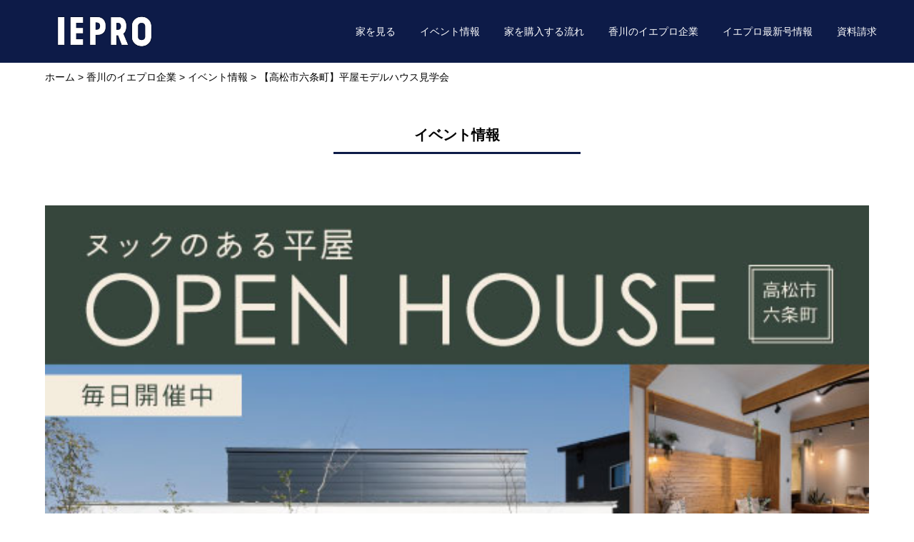

--- FILE ---
content_type: text/html; charset=UTF-8
request_url: https://iepro-kagawa.jp/archives/10622
body_size: 12641
content:
<!DOCTYPE html>
<html dir="ltr" lang="ja">
<head>
<meta charset="UTF-8">
<!--[if IE]><meta http-equiv="X-UA-Compatible" content="IE=edge"><![endif]-->
<meta name="viewport" content="width=device-width">

<meta name="description" content="高松市六条町にて平屋の見学会を開催中。 ナチュラルさと洗練された都会の雰囲気が融合した平屋。リビングのヌックは慌ただしい毎日に安らぎの時間を与えてくれます。 見学会は完全予約制となっております。ご予約の上、ご来場ください。">
<link rel="pingback" href="https://iepro-kagawa.jp/xmlrpc.php">
            <script type="text/javascript" id="wpuf-language-script">
                var error_str_obj = {
                    'required' : 'is required',
                    'mismatch' : 'does not match',
                    'validation' : 'is not valid'
                }
            </script>
            
		<!-- All in One SEO 4.3.8 - aioseo.com -->
		<title>【高松市六条町】平屋モデルハウス見学会 | 香川県のハウスメーカー・工務店・リフォームの情報サイト[iepro]イエプロ</title>
		<meta name="description" content="高松市六条町にて平屋の見学会を開催中。 ナチュラルさと洗練された都会の雰囲気が融合した平屋。リビングのヌックは" />
		<meta name="robots" content="max-image-preview:large" />
		<meta name="msvalidate.01" content="CEFEA0D7C669CC78F29F074DABCF9ABE" />
		<link rel="canonical" href="https://iepro-kagawa.jp/archives/10622" />
		<meta name="generator" content="All in One SEO (AIOSEO) 4.3.8" />

		<!-- Google tag (gtag.js) -->
<script async src="https://www.googletagmanager.com/gtag/js?id=G-SJ79VE9ZHJ"></script>
<script>
  window.dataLayer = window.dataLayer || [];
  function gtag(){dataLayer.push(arguments);}
  gtag('js', new Date());

  gtag('config', 'G-SJ79VE9ZHJ');
</script>
		<meta name="google" content="nositelinkssearchbox" />
		<script type="application/ld+json" class="aioseo-schema">
			{"@context":"https:\/\/schema.org","@graph":[{"@type":"Article","@id":"https:\/\/iepro-kagawa.jp\/archives\/10622#article","headline":"\u3010\u9ad8\u677e\u5e02\u516d\u6761\u753a\u3011\u5e73\u5c4b\u30e2\u30c7\u30eb\u30cf\u30a6\u30b9\u898b\u5b66\u4f1a","author":{"@id":"https:\/\/iepro-kagawa.jp\/archives\/author\/ie0073#author"},"publisher":{"@id":"https:\/\/iepro-kagawa.jp\/#organization"},"image":{"@type":"ImageObject","url":"https:\/\/rotary-h.com\/wp-content\/uploads\/2023\/11\/3-6.jpg","@id":"https:\/\/iepro-kagawa.jp\/#articleImage"},"datePublished":"2024-02-01T09:31:02+09:00","dateModified":"2024-02-29T08:34:06+09:00","inLanguage":"ja","mainEntityOfPage":{"@id":"https:\/\/iepro-kagawa.jp\/archives\/10622#webpage"},"isPartOf":{"@id":"https:\/\/iepro-kagawa.jp\/archives\/10622#webpage"},"articleSection":"\u30a4\u30d9\u30f3\u30c8\u60c5\u5831, \u9ad8\u677e\u5e02, \u682a\u5f0f\u4f1a\u793e\u30ed\u30fc\u30bf\u30ea\u30fc\u30cf\u30a6\u30b9"},{"@type":"BreadcrumbList","@id":"https:\/\/iepro-kagawa.jp\/archives\/10622#breadcrumblist","itemListElement":[{"@type":"ListItem","@id":"https:\/\/iepro-kagawa.jp\/#listItem","position":1,"item":{"@type":"WebPage","@id":"https:\/\/iepro-kagawa.jp\/","name":"\u30db\u30fc\u30e0","description":"\u4f4f\u5b85\u30e1\u30fc\u30ab\u30fc\u30fb\u5730\u5143\u5de5\u52d9\u5e97\u60c5\u5831\u3084\u898b\u5b66\u4f1a\u3001\u30a4\u30d9\u30f3\u30c8\u60c5\u5831\u306a\u3069\u6e80\u8f09\u306e\u4f4f\u5b85\u30fb\u5bb6\u3065\u304f\u308a\u5fdc\u63f4\u60c5\u5831\u30b5\u30a4\u30c8","url":"https:\/\/iepro-kagawa.jp\/"}}]},{"@type":"Organization","@id":"https:\/\/iepro-kagawa.jp\/#organization","name":"\u9999\u5ddd\u770c\u306e\u30cf\u30a6\u30b9\u30e1\u30fc\u30ab\u30fc\u30fb\u5de5\u52d9\u5e97\u30fb\u30ea\u30d5\u30a9\u30fc\u30e0\u306e\u60c5\u5831\u30b5\u30a4\u30c8[iepro]\u30a4\u30a8\u30d7\u30ed","url":"https:\/\/iepro-kagawa.jp\/"},{"@type":"Person","@id":"https:\/\/iepro-kagawa.jp\/archives\/author\/ie0073#author","url":"https:\/\/iepro-kagawa.jp\/archives\/author\/ie0073","name":"ie0073","image":{"@type":"ImageObject","@id":"https:\/\/iepro-kagawa.jp\/archives\/10622#authorImage","url":"https:\/\/secure.gravatar.com\/avatar\/9d0ac964cb31bd1ebb2acd0c314d0d8f?s=96&d=mm&r=g","width":96,"height":96,"caption":"ie0073"}},{"@type":"WebPage","@id":"https:\/\/iepro-kagawa.jp\/archives\/10622#webpage","url":"https:\/\/iepro-kagawa.jp\/archives\/10622","description":"\u9ad8\u677e\u5e02\u516d\u6761\u753a\u306b\u3066\u5e73\u5c4b\u306e\u898b\u5b66\u4f1a\u3092\u958b\u50ac\u4e2d\u3002 \u30ca\u30c1\u30e5\u30e9\u30eb\u3055\u3068\u6d17\u7df4\u3055\u308c\u305f\u90fd\u4f1a\u306e\u96f0\u56f2\u6c17\u304c\u878d\u5408\u3057\u305f\u5e73\u5c4b\u3002\u30ea\u30d3\u30f3\u30b0\u306e\u30cc\u30c3\u30af\u306f","inLanguage":"ja","isPartOf":{"@id":"https:\/\/iepro-kagawa.jp\/#website"},"breadcrumb":{"@id":"https:\/\/iepro-kagawa.jp\/archives\/10622#breadcrumblist"},"author":{"@id":"https:\/\/iepro-kagawa.jp\/archives\/author\/ie0073#author"},"creator":{"@id":"https:\/\/iepro-kagawa.jp\/archives\/author\/ie0073#author"},"datePublished":"2024-02-01T09:31:02+09:00","dateModified":"2024-02-29T08:34:06+09:00"},{"@type":"WebSite","@id":"https:\/\/iepro-kagawa.jp\/#website","url":"https:\/\/iepro-kagawa.jp\/","name":"\u9999\u5ddd\u770c\u306e\u30cf\u30a6\u30b9\u30e1\u30fc\u30ab\u30fc\u30fb\u5de5\u52d9\u5e97\u30fb\u30ea\u30d5\u30a9\u30fc\u30e0\u306e\u60c5\u5831\u30b5\u30a4\u30c8[iepro]\u30a4\u30a8\u30d7\u30ed","description":"\u4f4f\u5b85\u30e1\u30fc\u30ab\u30fc\u30fb\u5730\u5143\u5de5\u52d9\u5e97\u60c5\u5831\u3084\u898b\u5b66\u4f1a\u3001\u30a4\u30d9\u30f3\u30c8\u60c5\u5831\u306a\u3069\u6e80\u8f09\u306e\u4f4f\u5b85\u30fb\u5bb6\u3065\u304f\u308a\u5fdc\u63f4\u60c5\u5831\u30b5\u30a4\u30c8","inLanguage":"ja","publisher":{"@id":"https:\/\/iepro-kagawa.jp\/#organization"}}]}
		</script>
		<script type="text/javascript" >
			window.ga=window.ga||function(){(ga.q=ga.q||[]).push(arguments)};ga.l=+new Date;
			ga('create', "UA-106825942-1", 'auto');
			ga('send', 'pageview');
		</script>
		<script async src="https://www.google-analytics.com/analytics.js"></script>
		<!-- All in One SEO -->

<link rel='dns-prefetch' href='//s.w.org' />
<link rel="alternate" type="application/rss+xml" title="香川県のハウスメーカー・工務店・リフォームの情報サイト[iepro]イエプロ &raquo; フィード" href="https://iepro-kagawa.jp/feed" />
<link rel="alternate" type="application/rss+xml" title="香川県のハウスメーカー・工務店・リフォームの情報サイト[iepro]イエプロ &raquo; コメントフィード" href="https://iepro-kagawa.jp/comments/feed" />
<link rel="alternate" type="application/rss+xml" title="香川県のハウスメーカー・工務店・リフォームの情報サイト[iepro]イエプロ &raquo; 【高松市六条町】平屋モデルハウス見学会 のコメントのフィード" href="https://iepro-kagawa.jp/archives/10622/feed" />
		<script type="text/javascript">
			window._wpemojiSettings = {"baseUrl":"https:\/\/s.w.org\/images\/core\/emoji\/13.1.0\/72x72\/","ext":".png","svgUrl":"https:\/\/s.w.org\/images\/core\/emoji\/13.1.0\/svg\/","svgExt":".svg","source":{"concatemoji":"https:\/\/iepro-kagawa.jp\/wp-includes\/js\/wp-emoji-release.min.js?ver=5.8.12"}};
			!function(e,a,t){var n,r,o,i=a.createElement("canvas"),p=i.getContext&&i.getContext("2d");function s(e,t){var a=String.fromCharCode;p.clearRect(0,0,i.width,i.height),p.fillText(a.apply(this,e),0,0);e=i.toDataURL();return p.clearRect(0,0,i.width,i.height),p.fillText(a.apply(this,t),0,0),e===i.toDataURL()}function c(e){var t=a.createElement("script");t.src=e,t.defer=t.type="text/javascript",a.getElementsByTagName("head")[0].appendChild(t)}for(o=Array("flag","emoji"),t.supports={everything:!0,everythingExceptFlag:!0},r=0;r<o.length;r++)t.supports[o[r]]=function(e){if(!p||!p.fillText)return!1;switch(p.textBaseline="top",p.font="600 32px Arial",e){case"flag":return s([127987,65039,8205,9895,65039],[127987,65039,8203,9895,65039])?!1:!s([55356,56826,55356,56819],[55356,56826,8203,55356,56819])&&!s([55356,57332,56128,56423,56128,56418,56128,56421,56128,56430,56128,56423,56128,56447],[55356,57332,8203,56128,56423,8203,56128,56418,8203,56128,56421,8203,56128,56430,8203,56128,56423,8203,56128,56447]);case"emoji":return!s([10084,65039,8205,55357,56613],[10084,65039,8203,55357,56613])}return!1}(o[r]),t.supports.everything=t.supports.everything&&t.supports[o[r]],"flag"!==o[r]&&(t.supports.everythingExceptFlag=t.supports.everythingExceptFlag&&t.supports[o[r]]);t.supports.everythingExceptFlag=t.supports.everythingExceptFlag&&!t.supports.flag,t.DOMReady=!1,t.readyCallback=function(){t.DOMReady=!0},t.supports.everything||(n=function(){t.readyCallback()},a.addEventListener?(a.addEventListener("DOMContentLoaded",n,!1),e.addEventListener("load",n,!1)):(e.attachEvent("onload",n),a.attachEvent("onreadystatechange",function(){"complete"===a.readyState&&t.readyCallback()})),(n=t.source||{}).concatemoji?c(n.concatemoji):n.wpemoji&&n.twemoji&&(c(n.twemoji),c(n.wpemoji)))}(window,document,window._wpemojiSettings);
		</script>
		<style type="text/css">
img.wp-smiley,
img.emoji {
	display: inline !important;
	border: none !important;
	box-shadow: none !important;
	height: 1em !important;
	width: 1em !important;
	margin: 0 .07em !important;
	vertical-align: -0.1em !important;
	background: none !important;
	padding: 0 !important;
}
</style>
	<link rel='stylesheet' id='style-css'  href='https://iepro-kagawa.jp/wp-content/themes/gensen_tcd050/style.css?ver=1.2' type='text/css' media='all' />
<link rel='stylesheet' id='wp-block-library-css'  href='https://iepro-kagawa.jp/wp-includes/css/dist/block-library/style.min.css?ver=5.8.12' type='text/css' media='all' />
<link rel='stylesheet' id='contact-form-7-css'  href='https://iepro-kagawa.jp/wp-content/plugins/contact-form-7/includes/css/styles.css?ver=5.2.2' type='text/css' media='all' />
<link rel='stylesheet' id='contact-form-7-confirm-css'  href='https://iepro-kagawa.jp/wp-content/plugins/contact-form-7-add-confirm/includes/css/styles.css?ver=5.1' type='text/css' media='all' />
<link rel='stylesheet' id='wp-members-css'  href='https://iepro-kagawa.jp/wp-content/plugins/wp-members/css/generic-no-float.css?ver=3.2.9.3' type='text/css' media='all' />
<link rel='stylesheet' id='wpuf-css-css'  href='https://iepro-kagawa.jp/wp-content/plugins/wp-user-frontend/assets/css/frontend-forms.css?ver=5.8.12' type='text/css' media='all' />
<link rel='stylesheet' id='jquery-ui-css'  href='https://iepro-kagawa.jp/wp-content/plugins/wp-user-frontend/assets/css/jquery-ui-1.9.1.custom.css?ver=5.8.12' type='text/css' media='all' />
<link rel='stylesheet' id='wpuf-sweetalert2-css'  href='https://iepro-kagawa.jp/wp-content/plugins/wp-user-frontend/assets/vendor/sweetalert2/dist/sweetalert2.css?ver=3.5.19' type='text/css' media='all' />
<script type='text/javascript' src='https://iepro-kagawa.jp/wp-includes/js/jquery/jquery.min.js?ver=3.6.0' id='jquery-core-js'></script>
<script type='text/javascript' src='https://iepro-kagawa.jp/wp-includes/js/jquery/jquery-migrate.min.js?ver=3.3.2' id='jquery-migrate-js'></script>
<script type='text/javascript' id='wpuf-ajax-script-js-extra'>
/* <![CDATA[ */
var ajax_object = {"ajaxurl":"https:\/\/iepro-kagawa.jp\/wp-admin\/admin-ajax.php","fill_notice":"Some Required Fields are not filled!"};
/* ]]> */
</script>
<script type='text/javascript' src='https://iepro-kagawa.jp/wp-content/plugins/wp-user-frontend/assets/js/billing-address.js?ver=5.8.12' id='wpuf-ajax-script-js'></script>
<script type='text/javascript' src='https://iepro-kagawa.jp/wp-includes/js/jquery/ui/core.min.js?ver=1.12.1' id='jquery-ui-core-js'></script>
<script type='text/javascript' src='https://iepro-kagawa.jp/wp-includes/js/dist/vendor/regenerator-runtime.min.js?ver=0.13.7' id='regenerator-runtime-js'></script>
<script type='text/javascript' src='https://iepro-kagawa.jp/wp-includes/js/dist/vendor/wp-polyfill.min.js?ver=3.15.0' id='wp-polyfill-js'></script>
<script type='text/javascript' src='https://iepro-kagawa.jp/wp-includes/js/dist/dom-ready.min.js?ver=71883072590656bf22c74c7b887df3dd' id='wp-dom-ready-js'></script>
<script type='text/javascript' src='https://iepro-kagawa.jp/wp-includes/js/dist/hooks.min.js?ver=a7edae857aab69d69fa10d5aef23a5de' id='wp-hooks-js'></script>
<script type='text/javascript' src='https://iepro-kagawa.jp/wp-includes/js/dist/i18n.min.js?ver=5f1269854226b4dd90450db411a12b79' id='wp-i18n-js'></script>
<script type='text/javascript' id='wp-i18n-js-after'>
wp.i18n.setLocaleData( { 'text direction\u0004ltr': [ 'ltr' ] } );
</script>
<script type='text/javascript' id='wp-a11y-js-translations'>
( function( domain, translations ) {
	var localeData = translations.locale_data[ domain ] || translations.locale_data.messages;
	localeData[""].domain = domain;
	wp.i18n.setLocaleData( localeData, domain );
} )( "default", {"translation-revision-date":"2025-10-03 12:48:48+0000","generator":"GlotPress\/4.0.1","domain":"messages","locale_data":{"messages":{"":{"domain":"messages","plural-forms":"nplurals=1; plural=0;","lang":"ja_JP"},"Notifications":["\u901a\u77e5"]}},"comment":{"reference":"wp-includes\/js\/dist\/a11y.js"}} );
</script>
<script type='text/javascript' src='https://iepro-kagawa.jp/wp-includes/js/dist/a11y.min.js?ver=0ac8327cc1c40dcfdf29716affd7ac63' id='wp-a11y-js'></script>
<script type='text/javascript' src='https://iepro-kagawa.jp/wp-includes/js/jquery/ui/mouse.min.js?ver=1.12.1' id='jquery-ui-mouse-js'></script>
<script type='text/javascript' src='https://iepro-kagawa.jp/wp-includes/js/clipboard.min.js?ver=5.8.12' id='clipboard-js'></script>
<script type='text/javascript' src='https://iepro-kagawa.jp/wp-includes/js/plupload/moxie.min.js?ver=1.3.5' id='moxiejs-js'></script>
<script type='text/javascript' src='https://iepro-kagawa.jp/wp-includes/js/plupload/plupload.min.js?ver=2.1.9' id='plupload-js'></script>
<script type='text/javascript' src='https://iepro-kagawa.jp/wp-includes/js/underscore.min.js?ver=1.13.1' id='underscore-js'></script>
<script type='text/javascript' id='plupload-handlers-js-extra'>
/* <![CDATA[ */
var pluploadL10n = {"queue_limit_exceeded":"\u30ad\u30e5\u30fc\u306b\u5165\u308c\u305f\u30d5\u30a1\u30a4\u30eb\u304c\u591a\u3059\u304e\u307e\u3059\u3002","file_exceeds_size_limit":"%s \u306f\u3001\u3053\u306e\u30b5\u30a4\u30c8\u306e\u30a2\u30c3\u30d7\u30ed\u30fc\u30c9\u30b5\u30a4\u30ba\u4e0a\u9650\u3092\u8d85\u3048\u3066\u3044\u307e\u3059\u3002","zero_byte_file":"\u3053\u306e\u30d5\u30a1\u30a4\u30eb\u306f\u7a7a\u3067\u3059\u3002\u5225\u306e\u30d5\u30a1\u30a4\u30eb\u3092\u304a\u8a66\u3057\u304f\u3060\u3055\u3044\u3002","invalid_filetype":"\u3053\u306e\u30d5\u30a1\u30a4\u30eb\u30bf\u30a4\u30d7\u306f\u30bb\u30ad\u30e5\u30ea\u30c6\u30a3\u4e0a\u306e\u7406\u7531\u304b\u3089\u3001\u8a31\u53ef\u3055\u308c\u3066\u3044\u307e\u305b\u3093\u3002","not_an_image":"\u3053\u306e\u30d5\u30a1\u30a4\u30eb\u306f\u753b\u50cf\u3067\u306f\u3042\u308a\u307e\u305b\u3093\u3002\u5225\u306e\u30d5\u30a1\u30a4\u30eb\u3092\u304a\u8a66\u3057\u304f\u3060\u3055\u3044\u3002","image_memory_exceeded":"\u30e1\u30e2\u30ea\u306e\u8a31\u5bb9\u91cf\u3092\u8d85\u3048\u307e\u3057\u305f\u3002\u5225\u306e\u5c0f\u3055\u3044\u30b5\u30a4\u30ba\u306e\u30d5\u30a1\u30a4\u30eb\u3067\u3082\u3046\u4e00\u5ea6\u304a\u8a66\u3057\u304f\u3060\u3055\u3044\u3002","image_dimensions_exceeded":"\u30d5\u30a1\u30a4\u30eb\u30b5\u30a4\u30ba\u306e\u4e0a\u9650\u3092\u8d85\u3048\u3066\u3044\u308b\u3088\u3046\u3067\u3059\u3002\u5225\u306e\u30d5\u30a1\u30a4\u30eb\u3092\u304a\u8a66\u3057\u304f\u3060\u3055\u3044\u3002","default_error":"\u30a2\u30c3\u30d7\u30ed\u30fc\u30c9\u4e2d\u306b\u30a8\u30e9\u30fc\u304c\u767a\u751f\u3057\u307e\u3057\u305f\u3002\u5f8c\u307b\u3069\u3082\u3046\u4e00\u5ea6\u304a\u8a66\u3057\u304f\u3060\u3055\u3044\u3002","missing_upload_url":"\u8a2d\u5b9a\u306b\u30a8\u30e9\u30fc\u304c\u3042\u308a\u307e\u3057\u305f\u3002\u30b5\u30fc\u30d0\u30fc\u7ba1\u7406\u8005\u306b\u304a\u554f\u3044\u5408\u308f\u305b\u304f\u3060\u3055\u3044\u3002","upload_limit_exceeded":"\u30d5\u30a1\u30a4\u30eb\u306e\u30a2\u30c3\u30d7\u30ed\u30fc\u30c9\u306f1\u3064\u307e\u3067\u3067\u3059\u3002","http_error":"\u30b5\u30fc\u30d0\u30fc\u304b\u3089\u4e88\u671f\u3057\u306a\u3044\u30ec\u30b9\u30dd\u30f3\u30b9\u304c\u3042\u308a\u307e\u3057\u305f\u3002\u30d5\u30a1\u30a4\u30eb\u306f\u6b63\u3057\u304f\u30a2\u30c3\u30d7\u30ed\u30fc\u30c9\u3055\u308c\u3066\u3044\u308b\u304b\u3082\u3057\u308c\u307e\u305b\u3093\u3002\u30e1\u30c7\u30a3\u30a2\u30e9\u30a4\u30d6\u30e9\u30ea\u3082\u3057\u304f\u306f\u30da\u30fc\u30b8\u3092\u30ea\u30ed\u30fc\u30c9\u3057\u3066\u78ba\u8a8d\u3057\u3066\u304f\u3060\u3055\u3044\u3002","http_error_image":"\u30b5\u30fc\u30d0\u30fc\u306e\u8ca0\u8377\u304c\u9ad8\u3044\u304b\u5341\u5206\u306a\u30ea\u30bd\u30fc\u30b9\u304c\u306a\u3044\u305f\u3081\u753b\u50cf\u306e\u5f8c\u51e6\u7406\u306b\u5931\u6557\u3057\u307e\u3057\u305f\u3002\u3082\u3063\u3068\u5c0f\u3055\u306a\u753b\u50cf\u3092\u30a2\u30c3\u30d7\u30ed\u30fc\u30c9\u3057\u3066\u307f\u3066\u304f\u3060\u3055\u3044\u3002\u63a8\u5968\u3059\u308b\u6700\u5927\u30b5\u30a4\u30ba\u306f2500\u30d4\u30af\u30bb\u30eb\u3067\u3059\u3002","upload_failed":"\u30a2\u30c3\u30d7\u30ed\u30fc\u30c9\u306b\u5931\u6557\u3057\u307e\u3057\u305f\u3002","big_upload_failed":"%1$s\u30d6\u30e9\u30a6\u30b6\u30fc\u30a2\u30c3\u30d7\u30ed\u30fc\u30c0\u30fc%2$s\u3067\u3053\u306e\u30d5\u30a1\u30a4\u30eb\u3092\u30a2\u30c3\u30d7\u30ed\u30fc\u30c9\u3057\u3066\u307f\u3066\u304f\u3060\u3055\u3044\u3002","big_upload_queued":"%s \u306f\u3001\u30d6\u30e9\u30a6\u30b6\u30fc\u4e0a\u304b\u3089\u30de\u30eb\u30c1\u30d5\u30a1\u30a4\u30eb\u30a2\u30c3\u30d7\u30ed\u30fc\u30c0\u30fc\u3092\u4f7f\u3046\u969b\u306e\u30a2\u30c3\u30d7\u30ed\u30fc\u30c9\u30b5\u30a4\u30ba\u4e0a\u9650\u3092\u8d85\u3048\u3066\u3044\u307e\u3059\u3002","io_error":"IO \u30a8\u30e9\u30fc\u3002","security_error":"\u30bb\u30ad\u30e5\u30ea\u30c6\u30a3\u30a8\u30e9\u30fc\u3002","file_cancelled":"\u30d5\u30a1\u30a4\u30eb\u3092\u30ad\u30e3\u30f3\u30bb\u30eb\u3057\u307e\u3057\u305f\u3002","upload_stopped":"\u30a2\u30c3\u30d7\u30ed\u30fc\u30c9\u3092\u4e2d\u6b62\u3057\u307e\u3057\u305f\u3002","dismiss":"\u975e\u8868\u793a","crunching":"\u51e6\u7406\u4e2d\u2026","deleted":"\u30b4\u30df\u7bb1\u3078\u79fb\u52d5\u3057\u307e\u3057\u305f\u3002","error_uploading":"\u201c%s\u201d \u306e\u30a2\u30c3\u30d7\u30ed\u30fc\u30c9\u306b\u5931\u6557\u3057\u307e\u3057\u305f\u3002","unsupported_image":"\u3053\u306e\u753b\u50cf\u306f\u30d6\u30e9\u30a6\u30b6\u30fc\u306b\u306f\u8868\u793a\u3055\u308c\u307e\u305b\u3093\u3002\u6700\u826f\u306e\u7d50\u679c\u3092\u5f97\u308b\u306b\u306f\u3001\u30a2\u30c3\u30d7\u30ed\u30fc\u30c9\u3059\u308b\u524d\u306b JPEG \u306b\u5909\u63db\u3057\u3066\u304f\u3060\u3055\u3044\u3002","noneditable_image":"\u3053\u306e\u753b\u50cf\u306f\u30b5\u30fc\u30d0\u30fc\u3067\u51e6\u7406\u3067\u304d\u307e\u305b\u3093\u3002JPEG \u307e\u305f\u306f PNG \u306b\u5909\u63db\u3057\u3066\u304b\u3089\u30a2\u30c3\u30d7\u30ed\u30fc\u30c9\u3057\u3066\u304f\u3060\u3055\u3044\u3002","file_url_copied":"URL \u3092\u30af\u30ea\u30c3\u30d7\u30dc\u30fc\u30c9\u306b\u30b3\u30d4\u30fc\u3057\u307e\u3057\u305f"};
/* ]]> */
</script>
<script type='text/javascript' src='https://iepro-kagawa.jp/wp-includes/js/plupload/handlers.min.js?ver=5.8.12' id='plupload-handlers-js'></script>
<script type='text/javascript' src='https://iepro-kagawa.jp/wp-includes/js/jquery/ui/sortable.min.js?ver=1.12.1' id='jquery-ui-sortable-js'></script>
<script type='text/javascript' id='wpuf-upload-js-extra'>
/* <![CDATA[ */
var wpuf_frontend_upload = {"confirmMsg":"Are you sure?","delete_it":"Yes, delete it","cancel_it":"No, cancel it","nonce":"1d2952cdd9","ajaxurl":"https:\/\/iepro-kagawa.jp\/wp-admin\/admin-ajax.php","max_filesize":"30M","plupload":{"url":"https:\/\/iepro-kagawa.jp\/wp-admin\/admin-ajax.php?nonce=8ce383696e","flash_swf_url":"https:\/\/iepro-kagawa.jp\/wp-includes\/js\/plupload\/plupload.flash.swf","filters":[{"title":"Allowed Files","extensions":"*"}],"multipart":true,"urlstream_upload":true,"warning":"Maximum number of files reached!","size_error":"The file you have uploaded exceeds the file size limit. Please try again.","type_error":"You have uploaded an incorrect file type. Please try again."}};
/* ]]> */
</script>
<script type='text/javascript' src='https://iepro-kagawa.jp/wp-content/plugins/wp-user-frontend/assets/js/upload.js?ver=5.8.12' id='wpuf-upload-js'></script>
<script type='text/javascript' id='wpuf-form-js-extra'>
/* <![CDATA[ */
var wpuf_frontend = {"ajaxurl":"https:\/\/iepro-kagawa.jp\/wp-admin\/admin-ajax.php","error_message":"Please fix the errors to proceed","nonce":"1d2952cdd9","word_limit":"Word limit reached","cancelSubMsg":"Are you sure you want to cancel your current subscription ?","delete_it":"Yes","cancel_it":"No"};
/* ]]> */
</script>
<script type='text/javascript' src='https://iepro-kagawa.jp/wp-content/plugins/wp-user-frontend/assets/js/frontend-form.min.js?ver=5.8.12' id='wpuf-form-js'></script>
<script type='text/javascript' src='https://iepro-kagawa.jp/wp-content/plugins/wp-user-frontend/assets/vendor/sweetalert2/dist/sweetalert2.js?ver=3.5.19' id='wpuf-sweetalert2-js'></script>
<link rel="https://api.w.org/" href="https://iepro-kagawa.jp/wp-json/" /><link rel="alternate" type="application/json" href="https://iepro-kagawa.jp/wp-json/wp/v2/posts/10622" /><link rel='shortlink' href='https://iepro-kagawa.jp/?p=10622' />
<link rel="alternate" type="application/json+oembed" href="https://iepro-kagawa.jp/wp-json/oembed/1.0/embed?url=https%3A%2F%2Fiepro-kagawa.jp%2Farchives%2F10622" />
<link rel="alternate" type="text/xml+oembed" href="https://iepro-kagawa.jp/wp-json/oembed/1.0/embed?url=https%3A%2F%2Fiepro-kagawa.jp%2Farchives%2F10622&#038;format=xml" />
        <style>

        </style>
        
<link rel="stylesheet" href="https://iepro-kagawa.jp/wp-content/themes/gensen_tcd050/css/design-plus.css?ver=1.2">
<link rel="stylesheet" href="https://iepro-kagawa.jp/wp-content/themes/gensen_tcd050/css/sns-botton.css?ver=1.2">
<link rel="stylesheet" href="https://iepro-kagawa.jp/wp-content/themes/gensen_tcd050/css/responsive.css?ver=1.2">
<link rel="stylesheet" href="https://iepro-kagawa.jp/wp-content/themes/gensen_tcd050/css/footer-bar.css?ver=1.2">

<script src="https://iepro-kagawa.jp/wp-content/themes/gensen_tcd050/js/jquery.easing.1.3.js?ver=1.2"></script>
<script src="https://iepro-kagawa.jp/wp-content/themes/gensen_tcd050/js/jquery.textOverflowEllipsis.js?ver=1.2"></script>
<script src="https://iepro-kagawa.jp/wp-content/themes/gensen_tcd050/js/jscript.js?ver=1.2"></script>
<script src="https://iepro-kagawa.jp/wp-content/themes/gensen_tcd050/js/comment.js?ver=1.2"></script>
<script src="https://iepro-kagawa.jp/wp-content/themes/gensen_tcd050/js/jquery.chosen.min.js?ver=1.2"></script>
<link rel="stylesheet" href="https://iepro-kagawa.jp/wp-content/themes/gensen_tcd050/css/jquery.chosen.css?ver=1.2">

<style type="text/css">
body, input, textarea, select { font-family: Arial, "ヒラギノ角ゴ ProN W3", "Hiragino Kaku Gothic ProN", "メイリオ", Meiryo, sans-serif; }
.rich_font { font-family: "Hiragino Sans", "ヒラギノ角ゴ ProN", "Hiragino Kaku Gothic ProN", "游ゴシック", YuGothic, "メイリオ", Meiryo, sans-serif; font-weight: 500; }

#header_logo #logo_text .logo { font-size:36px; }
#header_logo_fix #logo_text_fixed .logo { font-size:36px; }
#footer_logo .logo_text { font-size:36px; }
#post_title { font-size:30px; }
.post_content { font-size:14px; }
#archive_headline { font-size:42px; }
#archive_desc { font-size:14px; }
  
@media screen and (max-width:991px) {
  #header_logo #logo_text .logo { font-size:26px; }
  #header_logo_fix #logo_text_fixed .logo { font-size:26px; }
  #footer_logo .logo_text { font-size:26px; }
  #post_title { font-size:16px; }
  .post_content { font-size:14px; }
  #archive_headline { font-size:20px; }
  #archive_desc { font-size:14px; }
}


#site_wrap { display:none; }
#site_loader_overlay {
  background: #fff;
  opacity: 1;
  position: fixed;
  top: 0px;
  left: 0px;
  width: 100%;
  height: 100%;
  width: 100vw;
  height: 100vh;
  z-index: 99999;
}

/* type1 */
#site_loader_animation {
  margin: -25.5px 0 0 -25.5px;
  width: 48px;
  height: 48px;
  font-size: 10px;
  text-indent: -9999em;
  position: fixed;
  top: 50%;
  left: 50%;
  border: 3px solid rgba(27,44,98,0.2);
  border-top-color: #1b2c62;
  border-radius: 50%;
  -webkit-animation: loading-circle 1.1s infinite linear;
  animation: loading-circle 1.1s infinite linear;
}
@-webkit-keyframes loading-circle {
  0% { -webkit-transform: rotate(0deg); transform: rotate(0deg); }
  100% { -webkit-transform: rotate(360deg); transform: rotate(360deg); }
}
@keyframes loading-circle {
  0% { -webkit-transform: rotate(0deg); transform: rotate(0deg); }
  100% { -webkit-transform: rotate(360deg); transform: rotate(360deg);
  }
}


.image {
overflow: hidden;
-webkit-backface-visibility: hidden;
backface-visibility: hidden;
-webkit-transition-duration: .35s;
-moz-transition-duration: .35s;
-ms-transition-duration: .35s;
-o-transition-duration: .35s;
transition-duration: .35s;
}
.image img {
-webkit-backface-visibility: hidden;
backface-visibility: hidden;
-webkit-transform: scale(1);
-webkit-transition-property: opacity, scale, -webkit-transform, transform;
-webkit-transition-duration: .35s;
-moz-transform: scale(1);
-moz-transition-property: opacity, scale, -moz-transform, transform;
-moz-transition-duration: .35s;
-ms-transform: scale(1);
-ms-transition-property: opacity, scale, -ms-transform, transform;
-ms-transition-duration: .35s;
-o-transform: scale(1);
-o-transition-property: opacity, scale, -o-transform, transform;
-o-transition-duration: .35s;
transform: scale(1);
transition-property: opacity, scale, transform;
transition-duration: .35s;
}
.image:hover img, a:hover .image img {
-webkit-transform: scale(1.2);
-moz-transform: scale(1.2);
-ms-transform: scale(1.2);
-o-transform: scale(1.2);
transform: scale(1.2);
}
.introduce_list_col a:hover .image img {
-webkit-transform: scale(1.2) translate3d(-41.66%, 0, 0);
-moz-transform: scale(1.2) translate3d(-41.66%, 0, 0);
-ms-transform: scale(1.2) translate3d(-41.66%, 0, 0);
-o-transform: scale(1.2) translate3d(-41.66%, 0, 0);
transform: scale(1.2) translate3d(-41.66%, 0, 0);
}


.archive_filter .button input:hover, .archive_sort dt,#post_pagination p, #post_pagination a:hover, #return_top a, .c-pw__btn,
#comment_header ul li a:hover, #comment_header ul li.comment_switch_active a, #comment_header #comment_closed p,
#introduce_slider .slick-dots li button:hover, #introduce_slider .slick-dots li.slick-active button
{ background-color:#1b2c62; }

#comment_header ul li.comment_switch_active a, #comment_header #comment_closed p, #guest_info input:focus, #comment_textarea textarea:focus
{ border-color:#1b2c62; }

#comment_header ul li.comment_switch_active a:after, #comment_header #comment_closed p:after
{ border-color:#1b2c62 transparent transparent transparent; }

.header_search_inputs .chosen-results li[data-option-array-index="0"]
{ background-color:#1b2c62 !important; border-color:#1b2c62; }

a:hover, #bread_crumb li a:hover, #bread_crumb li.home a:hover:before, #bread_crumb li.last,
#archive_headline, .archive_header .headline, .archive_filter_headline, #related_post .headline,
#introduce_header .headline, .introduce_list_col .info .title, .introduce_archive_banner_link a:hover,
#recent_news .headline, #recent_news li a:hover, #comment_headline,
.side_headline, ul.banner_list li a:hover .caption, .footer_headline, .footer_widget a:hover,
#index_news .entry-date, #index_news_mobile .entry-date, .cb_content-carousel a:hover .image .title
{ color:#1b2c62; }

#index_news_mobile .archive_link a:hover, .cb_content-blog_list .archive_link a:hover, #load_post a:hover, #submit_comment:hover, .c-pw__btn:hover
{ background-color:#1b2c62; }

#header_search select:focus, .header_search_inputs .chosen-with-drop .chosen-single span, #footer_contents a:hover, #footer_nav a:hover, #footer_social_link li:hover:before,
#header_slider .slick-arrow:hover, .cb_content-carousel .slick-arrow:hover
{ color:#1b2c62; }

.post_content a { color:#b69e84; }

#header_search, #index_header_search { background-color:#ececec; }

#footer_nav { background-color:#F7F7F7; }
#footer_contents { background-color:#0d1b48; }

#header_search_submit { background-color:rgba(27,44,98,1); }
#header_search_submit:hover { background-color:rgba(67,74,96,1.0); }
.cat-category { background-color:#1b2c62 !important; }
.cat-area { background-color:#000000 !important; }
.cat-kigyou { background-color:#b69e84 !important; }
.cat-category4 { background-color:#999999 !important; }

@media only screen and (min-width:992px) {
  #global_menu ul ul a { background-color:#1b2c62; }
  #global_menu ul ul a:hover, #global_menu ul ul .current-menu-item > a { background-color:#1b2c62; }
  #header_top { background-color:#0d1b48; }
  .has_header_content #header_top { background-color:rgba(13,27,72,0); }
  .fix_top.header_fix #header_top { background-color:rgba(255,255,255,0); }
  #header_logo a, #global_menu > ul > li > a { color:#ffffff; }
  #header_logo_fix a, .fix_top.header_fix #global_menu > ul > li > a { color:#ffffff; }
  .has_header_content #index_header_search { background-color:rgba(236,236,236,1); }
}
@media screen and (max-width:991px) {
  #global_menu { background-color:#1b2c62; }
  #global_menu a:hover, #global_menu .current-menu-item > a { background-color:#1b2c62; }
  #header_top { background-color:#0d1b48; }
  #header_top a, #header_top a:before { color:#ffffff !important; }
  .mobile_fix_top.header_fix #header_top { background-color:rgba(255,255,255,0); }
  .mobile_fix_top.header_fix #header_top a, .mobile_fix_top.header_fix #header_top a:before { color:#ffffff !important; }
  .archive_sort dt { color:#1b2c62; }
  .post-type-archive-news #recent_news .show_date li .date { color:#1b2c62; }
}



</style>

<style type="text/css"></style><link rel="icon" href="https://iepro-kagawa.jp/wp-content/uploads/2018/09/tab-150x150.png" sizes="32x32" />
<link rel="icon" href="https://iepro-kagawa.jp/wp-content/uploads/2018/09/tab-300x300.png" sizes="192x192" />
<link rel="apple-touch-icon" href="https://iepro-kagawa.jp/wp-content/uploads/2018/09/tab-300x300.png" />
<meta name="msapplication-TileImage" content="https://iepro-kagawa.jp/wp-content/uploads/2018/09/tab-300x300.png" />
		<style type="text/css" id="wp-custom-css">
			.tcd-pb-row.row3.clearfix input {
    border: solid 1px #bbb;
    padding: 0.5em;
    width: 100%;
}
ul.wpuf-form.form-label-left input {
    border: solid 1px #bbb;
    padding: 0.5em;
    width: 100%;
}
ul.wpuf-form.form-label-left input[type="radio"] {
    width: auto;
}
li.wpuf-checkbox-inline input[type="checkbox"] {
    width: unset!important;
}		</style>
			
</head>
<body id="body" class="post-template-default single single-post postid-10622 single-format-standard">

<div id="site_loader_overlay">
 <div id="site_loader_animation">
 </div>
</div>
<div id="site_wrap">

 <div id="header">
  <div id="header_top">
   <div class="inner clearfix">
    <div id="header_logo">
     <div id="logo_image">
 <h1 class="logo">
  <a href="https://iepro-kagawa.jp/" title="香川県のハウスメーカー・工務店・リフォームの情報サイト[iepro]イエプロ" data-label="香川県のハウスメーカー・工務店・リフォームの情報サイト[iepro]イエプロ"><img src="https://iepro-kagawa.jp/wp-content/uploads/2018/09/IEPRO-logo.png?1770143239" alt="香川県のハウスメーカー・工務店・リフォームの情報サイト[iepro]イエプロ" title="香川県のハウスメーカー・工務店・リフォームの情報サイト[iepro]イエプロ" /></a>
 </h1>
</div>
    </div>
    <div id="header_logo_fix">
     <div id="logo_image_fixed">
 <p class="logo rich_font"><a href="https://iepro-kagawa.jp/" title="香川県のハウスメーカー・工務店・リフォームの情報サイト[iepro]イエプロ"><img src="https://iepro-kagawa.jp/wp-content/uploads/2018/09/IEPRO-logo.png?1770143239" alt="香川県のハウスメーカー・工務店・リフォームの情報サイト[iepro]イエプロ" title="香川県のハウスメーカー・工務店・リフォームの情報サイト[iepro]イエプロ" /></a></p>
</div>
    </div>
    <a href="#" class="menu_button"><span>menu</span></a>
    <div id="global_menu">
     <ul id="menu-%e3%83%a1%e3%83%8b%e3%83%a5%e3%83%bc" class="menu"><li id="menu-item-164" class="menu-item menu-item-type-custom menu-item-object-custom menu-item-164"><a href="https://iepro-kagawa.jp/archives/introduce">家を見る</a></li>
<li id="menu-item-165" class="menu-item menu-item-type-post_type menu-item-object-page menu-item-165"><a href="https://iepro-kagawa.jp/event">イベント情報</a></li>
<li id="menu-item-166" class="menu-item menu-item-type-post_type menu-item-object-page menu-item-166"><a href="https://iepro-kagawa.jp/nagare">家を購入する流れ</a></li>
<li id="menu-item-169" class="menu-item menu-item-type-post_type menu-item-object-page current_page_parent menu-item-169"><a href="https://iepro-kagawa.jp/kigyo">香川のイエプロ企業</a></li>
<li id="menu-item-170" class="menu-item menu-item-type-post_type menu-item-object-page menu-item-170"><a href="https://iepro-kagawa.jp/saisingou">イエプロ最新号情報</a></li>
<li id="menu-item-171" class="menu-item menu-item-type-post_type menu-item-object-page menu-item-171"><a href="https://iepro-kagawa.jp/contact">資料請求</a></li>
</ul>    </div>
   </div>
  </div>
 </div><!-- END #header -->

 <div id="main_contents" class="clearfix">



<!--パン-->
<div class="breadcrumbs" typeof="BreadcrumbList" vocab="http://schema.org/">
  <!-- Breadcrumb NavXT 7.0.2 -->
<span property="itemListElement" typeof="ListItem"><a property="item" typeof="WebPage" title="Go to 香川県のハウスメーカー・工務店・リフォームの情報サイト[iepro]イエプロ." href="https://iepro-kagawa.jp" class="home"><span property="name">ホーム</span></a><meta property="position" content="1"></span> &gt; <span property="itemListElement" typeof="ListItem"><a property="item" typeof="WebPage" title="Go to 香川のイエプロ企業." href="https://iepro-kagawa.jp/kigyo" class="post-root post post-post"><span property="name">香川のイエプロ企業</span></a><meta property="position" content="2"></span> &gt; <span property="itemListElement" typeof="ListItem"><a property="item" typeof="WebPage" title="Go to the イベント情報 category archives." href="https://iepro-kagawa.jp/archives/category/event" class="taxonomy category"><span property="name">イベント情報</span></a><meta property="position" content="3"></span> &gt; <span class="post post-post current-item">【高松市六条町】平屋モデルハウス見学会</span></div>
<div id="main_col" class="clearfix">

 <div id="left_col">


  <div id="article">
	  
	  <!-- イベント分岐START -->
　　　　　<div class="kigyosyousaih2"><h2>イベント情報</h2><hr class="tittleh2"></div>
	  <div class="kigyosyousai1">

   <div id="post_image1">
	   
	   <!-- ↓スライダー本体 -->
			<ul class="thumb-item">
				<!-- 繰り返しのやつ -->
					
				 	<li><a>
						<img width="595" height="357" src="https://iepro-kagawa.jp/wp-content/uploads/2024/02/12-2db642f5.jpg" class="attachment-full size-full" alt="" loading="lazy" />					 </a></li>
				<li><a>
					 					 </a></li>
				<li><a>
					 					 </a></li>
				<li><a>
					 					 </a></li>
				 
		<!-- 繰り返しのやつ -->
			</ul>
			
	   <!-- スライダー終わり -->
   </div>

		<div class="kigyosyousaicontent1">
				<h2>【高松市六条町】平屋モデルハウス見学会</h2>
				<hr>
				<div><p style="text-align: center">高松市六条町にて平屋の見学会を開催中。</p>
<p> </p>
<p style="text-align: center">ナチュラルさと洗練された都会の雰囲気が融合した平屋。<br />リビングのヌックは慌ただしい毎日に<br />安らぎの時間を与えてくれます。</p>
<p> </p>
<p style="text-align: center">見学会は完全予約制となっております。<br />ご予約の上、ご来場ください。</p>
<p> </p>
<p style="text-align: center"><strong>－高松市六条町―</strong></p>
<p style="text-align: center"><strong>アーバンナチュラルな平屋</strong></p>
<p style="text-align: center"><img loading="lazy" class="wp-image-11996 aligncenter" src="https://rotary-h.com/wp-content/uploads/2023/11/3-6.jpg" alt="" width="393" height="388" /></p>
<p style="text-align: center"><img loading="lazy" class="wp-image-11682 aligncenter" src="https://rotary-h.com/wp-content/uploads/2023/11/4-1.jpg" alt="" width="330" height="220" /></p>
<p style="text-align: center"><a href="https://rotary-h.com/event/11559/">フェア詳細を見る</a></p>
<p> </p>
<p style="text-align: center">完全予約制のため、</p>
<p style="text-align: center">必ず事前にご予約の上ご来場ください。</p>
</div>
				<div class="kigyosyousaitable">
						<p class="kigyosyousaitableleft">会社名</p>
					   <p class="kigyosyousaitableright">株式会社ロータリーハウス</p>
						<p class="kigyosyousaitableleft">日時</p>
					   <p class="kigyosyousaitableright">2月1日(木)～29日(木)</p>
						<p class="kigyosyousaitableleft">営業時間</p>
					   <p class="kigyosyousaitableright">9:30～18:30</p>
						<p class="kigyosyousaitableleft">会場名</p>
					   <p class="kigyosyousaitableright">アイタウン六条Ⅲ12号地モデルハウス</p>
						<p class="kigyosyousaitableleft">住所</p>
					   <p class="kigyosyousaitableright">カーナビ検索住所：香川県高松市六条町1092 (西尾レントオール様)<br/><a href="https://maps.app.goo.gl/EN58XFkmb4MNqnVd6"target="_blank" class="syosaimap">マップ</a></p>
						<p class="kigyosyousaitableleft">電話番号</p>
					   <p class="kigyosyousaitableright"><a href="tel:087-884-7111">087-884-7111</a></p>
						<p class="kigyosyousaitableleft">メールアドレス</p>
					   <p class="kigyosyousaitableright">rotaryhouse@rotary-h.com</p>
						<p class="kigyosyousaitableleft">イベントURL</p>
					   <p class="kigyosyousaitableright"><a href="https://rotary-h.com/event/11559/"target="_blank">https://rotary-h.com/event/11559/</a></p>
						
					
				</div>
			</div>
		</div>
	    <div class="contactformtop">
<p class="contactformtopcontent">ご質問や資料請求はお気軽にお問い合わせください</p>
<p class="contactformtopbottom"><a href="https://iepro-kagawa.jp/contact">
			  <img class="alignnone size-full wp-image-82" src="https://iepro-kagawa.jp/wp-content/uploads/2018/09/contactbottam.png" alt="" width="100%" height="auto" />
		  </a></p>

</div>
	  <!-- イベントEND -->



   <div class="post_content clearfix">
    	   
   </div>




  </div><!-- END #article -->

 



</div><!-- END #left_col -->



</div><!-- END #main_col -->


 </div><!-- END #main_contents -->

 <div id="footer">


  <div id="footer_contents">
   <div class="inner">


    <div id="footer_info">
     <div id="footer_logo">
      <div class="logo_area">
 <p class="logo rich_font"><a href="https://iepro-kagawa.jp/" title="香川県のハウスメーカー・工務店・リフォームの情報サイト[iepro]イエプロ"><img src="https://iepro-kagawa.jp/wp-content/uploads/2018/09/IEPRO.png?1770143239" alt="香川県のハウスメーカー・工務店・リフォームの情報サイト[iepro]イエプロ" title="香川県のハウスメーカー・工務店・リフォームの情報サイト[iepro]イエプロ" /></a></p>
</div>
     </div>

     <ul id="footer_social_link">
      <li class="facebook"><a href="https://www.facebook.com/iepro.kagawa/?fb_dtsg_ag=Adx9Tz4V3dowVJjEbZObjmbO7466Tz8WhejUCY1zV0w3iA%3AAdyqWunZElorK5TG1Iawd6XcyigVyVRrO73pg6delaqPAQ" target="_blank">Facebook</a></li>
      <li class="insta"><a href="https://www.instagram.com/iepro.kagawa/?hl=ja" target="_blank">Instagram</a></li>
     </ul>

<div id="footer_bottom_menu" class="menu-%e3%83%a1%e3%83%8b%e3%83%a5%e3%83%bc-container"><ul id="menu-%e3%83%a1%e3%83%8b%e3%83%a5%e3%83%bc-1" class="menu"><li class="menu-item menu-item-type-custom menu-item-object-custom menu-item-164"><a href="https://iepro-kagawa.jp/archives/introduce">家を見る</a></li>
<li class="menu-item menu-item-type-post_type menu-item-object-page menu-item-165"><a href="https://iepro-kagawa.jp/event">イベント情報</a></li>
<li class="menu-item menu-item-type-post_type menu-item-object-page menu-item-166"><a href="https://iepro-kagawa.jp/nagare">家を購入する流れ</a></li>
<li class="menu-item menu-item-type-post_type menu-item-object-page current_page_parent menu-item-169"><a href="https://iepro-kagawa.jp/kigyo">香川のイエプロ企業</a></li>
<li class="menu-item menu-item-type-post_type menu-item-object-page menu-item-170"><a href="https://iepro-kagawa.jp/saisingou">イエプロ最新号情報</a></li>
<li class="menu-item menu-item-type-post_type menu-item-object-page menu-item-171"><a href="https://iepro-kagawa.jp/contact">資料請求</a></li>
</ul></div>
     <p id="copyright"><span>Copyright </span>&copy; <a href="https://iepro-kagawa.jp/">香川県のハウスメーカー・工務店・リフォームの情報サイト[iepro]イエプロ</a>. All Rights Reserved.</p>

    </div><!-- END #footer_info -->
   </div><!-- END .inner -->
  </div><!-- END #footer_contents -->

  <div id="return_top">
   <a href="#body"><span>PAGE TOP</span></a>
  </div><!-- END #return_top -->

 </div><!-- END #footer -->


</div><!-- #site_wrap -->

<script>


jQuery(document).ready(function($){
	$(function() {
     $('.thumb-item').slick({
          infinite: true,
          slidesToShow: 1,
          slidesToScroll: 1,
          arrows: false,
          fade: true,
          asNavFor: '.thumb-item-nav' //サムネイルのクラス名
     });
     $('.thumb-item-nav').slick({
          infinite: true,
          slidesToShow: 4,
          slidesToScroll: 1,
          asNavFor: '.thumb-item', //スライダー本体のクラス名
          focusOnSelect: true,
     });
});
  $('.inview-fadein').css('opacity', 0);

  var initialize = function(){
    $('.js-ellipsis').textOverflowEllipsis();


    if ($('.inview-fadein').length) {
      $(window).on('load scroll resize', function(){
        $('.inview-fadein:not(.active)').each(function(){
          var elmTop = $(this).offset().top || 0;
          if ($(window).scrollTop() > elmTop - $(window).height()){
            if ($(this).is('#post_list')) {
              var $articles = $(this).find('.article, .archive_link');
              $articles.css('opacity', 0);
              $(this).addClass('active').css('opacity', 1);
              $articles.each(function(i){
                var self = this;
                setTimeout(function(){
                  $(self).animate({ opacity: 1 }, 200);
                }, i*200);
              });
            } else {
              $(this).addClass('active').animate({ opacity: 1 }, 800);
            }
          }
        });
      });
    }

    $(window).trigger('resize');
  };


  function after_load() {
    $('#site_loader_animation').delay(300).fadeOut(600);
    $('#site_loader_overlay').delay(600).fadeOut(900, initialize);
    $('#site_wrap').css('display', 'block');
  }

  $(window).load(function () {
    after_load();
  });

  setTimeout(function(){
    if ($('#site_loader_overlay').not(':animated').is(':visible')) {
      after_load();
    }
  }, 3000);


});
</script>

<!-- facebook share button code -->
<div id="fb-root"></div>
<script>
(function(d, s, id) {
  var js, fjs = d.getElementsByTagName(s)[0];
  if (d.getElementById(id)) return;
  js = d.createElement(s); js.id = id;
  js.src = "//connect.facebook.net/ja_JP/sdk.js#xfbml=1&version=v2.5";
  fjs.parentNode.insertBefore(js, fjs);
}(document, 'script', 'facebook-jssdk'));
</script>


<script type='text/javascript' src='https://iepro-kagawa.jp/wp-includes/js/comment-reply.min.js?ver=5.8.12' id='comment-reply-js'></script>
<script type='text/javascript' id='contact-form-7-js-extra'>
/* <![CDATA[ */
var wpcf7 = {"apiSettings":{"root":"https:\/\/iepro-kagawa.jp\/wp-json\/contact-form-7\/v1","namespace":"contact-form-7\/v1"}};
/* ]]> */
</script>
<script type='text/javascript' src='https://iepro-kagawa.jp/wp-content/plugins/contact-form-7/includes/js/scripts.js?ver=5.2.2' id='contact-form-7-js'></script>
<script type='text/javascript' src='https://iepro-kagawa.jp/wp-includes/js/jquery/jquery.form.min.js?ver=4.3.0' id='jquery-form-js'></script>
<script type='text/javascript' src='https://iepro-kagawa.jp/wp-content/plugins/contact-form-7-add-confirm/includes/js/scripts.js?ver=5.1' id='contact-form-7-confirm-js'></script>
<script type='text/javascript' src='https://iepro-kagawa.jp/wp-includes/js/jquery/ui/datepicker.min.js?ver=1.12.1' id='jquery-ui-datepicker-js'></script>
<script type='text/javascript' src='https://iepro-kagawa.jp/wp-includes/js/jquery/ui/menu.min.js?ver=1.12.1' id='jquery-ui-menu-js'></script>
<script type='text/javascript' id='jquery-ui-autocomplete-js-extra'>
/* <![CDATA[ */
var uiAutocompleteL10n = {"noResults":"\u898b\u3064\u304b\u308a\u307e\u305b\u3093\u3067\u3057\u305f\u3002","oneResult":"1\u4ef6\u306e\u7d50\u679c\u304c\u898b\u3064\u304b\u308a\u307e\u3057\u305f\u3002\u4e0a\u4e0b\u30ad\u30fc\u3092\u4f7f\u3063\u3066\u64cd\u4f5c\u3067\u304d\u307e\u3059\u3002","manyResults":"%d\u4ef6\u306e\u7d50\u679c\u304c\u898b\u3064\u304b\u308a\u307e\u3057\u305f\u3002\u4e0a\u4e0b\u30ad\u30fc\u3092\u4f7f\u3063\u3066\u64cd\u4f5c\u3067\u304d\u307e\u3059\u3002","itemSelected":"\u9805\u76ee\u3092\u9078\u629e\u3057\u307e\u3057\u305f\u3002"};
/* ]]> */
</script>
<script type='text/javascript' src='https://iepro-kagawa.jp/wp-includes/js/jquery/ui/autocomplete.min.js?ver=1.12.1' id='jquery-ui-autocomplete-js'></script>
<script type='text/javascript' src='https://iepro-kagawa.jp/wp-includes/js/jquery/suggest.min.js?ver=1.1-20110113' id='suggest-js'></script>
<script type='text/javascript' src='https://iepro-kagawa.jp/wp-includes/js/jquery/ui/slider.min.js?ver=1.12.1' id='jquery-ui-slider-js'></script>
<script type='text/javascript' id='wpuf-subscriptions-js-extra'>
/* <![CDATA[ */
var wpuf_subscription = {"pack_notice":"Please Cancel Your Currently Active Pack first!"};
/* ]]> */
</script>
<script type='text/javascript' src='https://iepro-kagawa.jp/wp-content/plugins/wp-user-frontend/assets/js/subscriptions.js?ver=5.8.12' id='wpuf-subscriptions-js'></script>
<script type='text/javascript' src='https://iepro-kagawa.jp/wp-includes/js/wp-embed.min.js?ver=5.8.12' id='wp-embed-js'></script>
</body>
</html>
